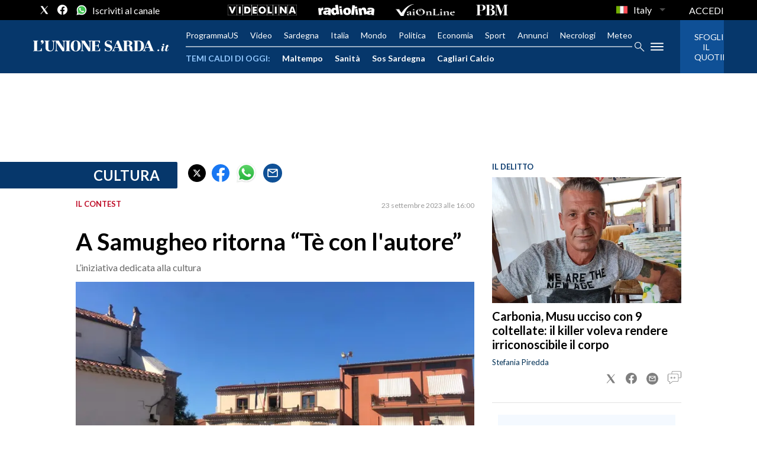

--- FILE ---
content_type: application/x-javascript;charset=utf-8
request_url: https://smetrics.rcsmetrics.it/id?d_visid_ver=5.4.0&d_fieldgroup=A&mcorgid=AA5673AE52E15B730A490D4C%40AdobeOrg&mid=38197926767653642673700150648307007852&ts=1768979979200
body_size: -41
content:
{"mid":"38197926767653642673700150648307007852"}

--- FILE ---
content_type: text/xml
request_url: https://sts.eu-north-1.amazonaws.com/
body_size: 2073
content:
<AssumeRoleWithWebIdentityResponse xmlns="https://sts.amazonaws.com/doc/2011-06-15/">
  <AssumeRoleWithWebIdentityResult>
    <Audience>eu-north-1:f170443a-5315-4a5b-9a1c-2d4c6076bcde</Audience>
    <AssumedRoleUser>
      <AssumedRoleId>AROAV3BOOFOMCVGNQ6QAF:cwr</AssumedRoleId>
      <Arn>arn:aws:sts::401676839832:assumed-role/RUM-Monitor-eu-north-1-401676839832-2741262933961-Unauth/cwr</Arn>
    </AssumedRoleUser>
    <Provider>cognito-identity.amazonaws.com</Provider>
    <Credentials>
      <AccessKeyId>ASIAV3BOOFOMPILRIQHQ</AccessKeyId>
      <SecretAccessKey>N+DkK5yOGR6UCAN1xco06PwoeBh76fG6RjIUisGZ</SecretAccessKey>
      <SessionToken>IQoJb3JpZ2luX2VjEPf//////////wEaCmV1LW5vcnRoLTEiSDBGAiEA4Ju2sJUs73iM+lfXqBQ97lPB02/ehdFzVzAqzCnXKewCIQDYedPFzcB58v7tMIf+x1I6LCjw//ljE2HDhKDA4ta1VyqRAwjA//////////8BEAQaDDQwMTY3NjgzOTgzMiIMHZ0JBsJjZmozRJSOKuUCJmBEwJsZOroVRw1HJvdgj5R15gYt3rFcbOUaAFVzC+koGSD59mAirXJGMZkLahGbhG6rGx9PR+E2+0p+w0R6xGLL1faNexXwRdvr+J5x6ZsMCXJA3kSxCrNVh3F5/A3J1t6JvEAmLf1UagatN8B1ctJUJIGpE1MYca6zc0VhE5Zbs4+OXduOZ/crfwln9POGwklDy9p8hqHv4/4Ha+ATaHtllrdWnY3C/SH/9xkbqAV83vhO4egwtRoZUwEZ0so2elDnVALk+2VDGj9HbAaDkvGcnUIL1Jr9qa4xy5sc0j/fgi7LNGPNoyduUtaqmGrPH3cTc3zN5Xvz7g/oCoJxvjTD+uXCxwUyeSDbFPdoKyPI97FPYlXvVBJr7PQ02cbadD6JdEqLa8bXvHiFxGxIoSFRrmc/jmHgIKVwM56kV7sDTdlupG5Tq3a1KDkLKVMhTXf14Ha/H7aJwDC8LloBuhTi/dLeMI38wcsGOoQCg5FWaNAGdQ1MVmUmMPC+UxOt2r3nxn6dUQTtgw4OUsfG4UAhyb6ILJY3Tbj7pAir16nlKKdU/[base64]</SessionToken>
      <Expiration>2026-01-21T08:19:41Z</Expiration>
    </Credentials>
    <SubjectFromWebIdentityToken>eu-north-1:5d85ce2b-98ac-c350-c16c-91e8b9bbce61</SubjectFromWebIdentityToken>
  </AssumeRoleWithWebIdentityResult>
  <ResponseMetadata>
    <RequestId>c4298788-534a-4d68-a32d-6601c12b33c5</RequestId>
  </ResponseMetadata>
</AssumeRoleWithWebIdentityResponse>
